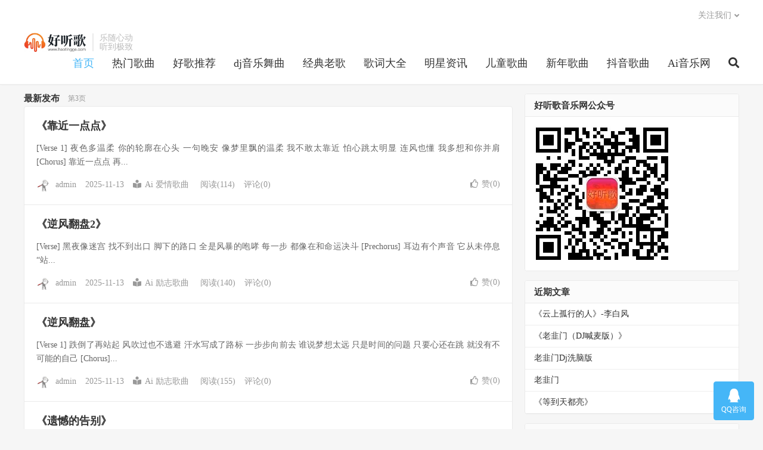

--- FILE ---
content_type: text/html; charset=UTF-8
request_url: http://www.haotingge.com/page/3/
body_size: 8614
content:
<!DOCTYPE HTML>
<html lang="zh-CN">
<head>
<meta charset="UTF-8">
<link rel="dns-prefetch" href="//apps.bdimg.com">
<meta http-equiv="X-UA-Compatible" content="IE=edge">
<meta name="viewport" content="width=device-width, initial-scale=1.0, user-scalable=0, minimum-scale=1.0, maximum-scale=1.0">
<meta name="apple-mobile-web-app-title" content="好听歌音乐网">
<meta http-equiv="Cache-Control" content="no-siteapp">
<title>好听歌音乐网-最新发布-第3页</title>
<meta name='robots' content='max-image-preview:large' />
<link rel='dns-prefetch' href='//www.haotingge.com' />
<link rel='stylesheet' id='colorbox-theme3-css' href='http://www.haotingge.com/wp-content/plugins/jquery-colorbox/themes/theme3/colorbox.css?ver=4.6.2' type='text/css' media='screen' />
<link rel='stylesheet' id='wp-block-library-css' href='http://www.haotingge.com/wp-includes/css/dist/block-library/style.min.css?ver=6.2.8' type='text/css' media='all' />
<link rel='stylesheet' id='classic-theme-styles-css' href='http://www.haotingge.com/wp-includes/css/classic-themes.min.css?ver=6.2.8' type='text/css' media='all' />
<style id='global-styles-inline-css' type='text/css'>
body{--wp--preset--color--black: #000000;--wp--preset--color--cyan-bluish-gray: #abb8c3;--wp--preset--color--white: #ffffff;--wp--preset--color--pale-pink: #f78da7;--wp--preset--color--vivid-red: #cf2e2e;--wp--preset--color--luminous-vivid-orange: #ff6900;--wp--preset--color--luminous-vivid-amber: #fcb900;--wp--preset--color--light-green-cyan: #7bdcb5;--wp--preset--color--vivid-green-cyan: #00d084;--wp--preset--color--pale-cyan-blue: #8ed1fc;--wp--preset--color--vivid-cyan-blue: #0693e3;--wp--preset--color--vivid-purple: #9b51e0;--wp--preset--gradient--vivid-cyan-blue-to-vivid-purple: linear-gradient(135deg,rgba(6,147,227,1) 0%,rgb(155,81,224) 100%);--wp--preset--gradient--light-green-cyan-to-vivid-green-cyan: linear-gradient(135deg,rgb(122,220,180) 0%,rgb(0,208,130) 100%);--wp--preset--gradient--luminous-vivid-amber-to-luminous-vivid-orange: linear-gradient(135deg,rgba(252,185,0,1) 0%,rgba(255,105,0,1) 100%);--wp--preset--gradient--luminous-vivid-orange-to-vivid-red: linear-gradient(135deg,rgba(255,105,0,1) 0%,rgb(207,46,46) 100%);--wp--preset--gradient--very-light-gray-to-cyan-bluish-gray: linear-gradient(135deg,rgb(238,238,238) 0%,rgb(169,184,195) 100%);--wp--preset--gradient--cool-to-warm-spectrum: linear-gradient(135deg,rgb(74,234,220) 0%,rgb(151,120,209) 20%,rgb(207,42,186) 40%,rgb(238,44,130) 60%,rgb(251,105,98) 80%,rgb(254,248,76) 100%);--wp--preset--gradient--blush-light-purple: linear-gradient(135deg,rgb(255,206,236) 0%,rgb(152,150,240) 100%);--wp--preset--gradient--blush-bordeaux: linear-gradient(135deg,rgb(254,205,165) 0%,rgb(254,45,45) 50%,rgb(107,0,62) 100%);--wp--preset--gradient--luminous-dusk: linear-gradient(135deg,rgb(255,203,112) 0%,rgb(199,81,192) 50%,rgb(65,88,208) 100%);--wp--preset--gradient--pale-ocean: linear-gradient(135deg,rgb(255,245,203) 0%,rgb(182,227,212) 50%,rgb(51,167,181) 100%);--wp--preset--gradient--electric-grass: linear-gradient(135deg,rgb(202,248,128) 0%,rgb(113,206,126) 100%);--wp--preset--gradient--midnight: linear-gradient(135deg,rgb(2,3,129) 0%,rgb(40,116,252) 100%);--wp--preset--duotone--dark-grayscale: url('#wp-duotone-dark-grayscale');--wp--preset--duotone--grayscale: url('#wp-duotone-grayscale');--wp--preset--duotone--purple-yellow: url('#wp-duotone-purple-yellow');--wp--preset--duotone--blue-red: url('#wp-duotone-blue-red');--wp--preset--duotone--midnight: url('#wp-duotone-midnight');--wp--preset--duotone--magenta-yellow: url('#wp-duotone-magenta-yellow');--wp--preset--duotone--purple-green: url('#wp-duotone-purple-green');--wp--preset--duotone--blue-orange: url('#wp-duotone-blue-orange');--wp--preset--font-size--small: 13px;--wp--preset--font-size--medium: 20px;--wp--preset--font-size--large: 36px;--wp--preset--font-size--x-large: 42px;--wp--preset--spacing--20: 0.44rem;--wp--preset--spacing--30: 0.67rem;--wp--preset--spacing--40: 1rem;--wp--preset--spacing--50: 1.5rem;--wp--preset--spacing--60: 2.25rem;--wp--preset--spacing--70: 3.38rem;--wp--preset--spacing--80: 5.06rem;--wp--preset--shadow--natural: 6px 6px 9px rgba(0, 0, 0, 0.2);--wp--preset--shadow--deep: 12px 12px 50px rgba(0, 0, 0, 0.4);--wp--preset--shadow--sharp: 6px 6px 0px rgba(0, 0, 0, 0.2);--wp--preset--shadow--outlined: 6px 6px 0px -3px rgba(255, 255, 255, 1), 6px 6px rgba(0, 0, 0, 1);--wp--preset--shadow--crisp: 6px 6px 0px rgba(0, 0, 0, 1);}:where(.is-layout-flex){gap: 0.5em;}body .is-layout-flow > .alignleft{float: left;margin-inline-start: 0;margin-inline-end: 2em;}body .is-layout-flow > .alignright{float: right;margin-inline-start: 2em;margin-inline-end: 0;}body .is-layout-flow > .aligncenter{margin-left: auto !important;margin-right: auto !important;}body .is-layout-constrained > .alignleft{float: left;margin-inline-start: 0;margin-inline-end: 2em;}body .is-layout-constrained > .alignright{float: right;margin-inline-start: 2em;margin-inline-end: 0;}body .is-layout-constrained > .aligncenter{margin-left: auto !important;margin-right: auto !important;}body .is-layout-constrained > :where(:not(.alignleft):not(.alignright):not(.alignfull)){max-width: var(--wp--style--global--content-size);margin-left: auto !important;margin-right: auto !important;}body .is-layout-constrained > .alignwide{max-width: var(--wp--style--global--wide-size);}body .is-layout-flex{display: flex;}body .is-layout-flex{flex-wrap: wrap;align-items: center;}body .is-layout-flex > *{margin: 0;}:where(.wp-block-columns.is-layout-flex){gap: 2em;}.has-black-color{color: var(--wp--preset--color--black) !important;}.has-cyan-bluish-gray-color{color: var(--wp--preset--color--cyan-bluish-gray) !important;}.has-white-color{color: var(--wp--preset--color--white) !important;}.has-pale-pink-color{color: var(--wp--preset--color--pale-pink) !important;}.has-vivid-red-color{color: var(--wp--preset--color--vivid-red) !important;}.has-luminous-vivid-orange-color{color: var(--wp--preset--color--luminous-vivid-orange) !important;}.has-luminous-vivid-amber-color{color: var(--wp--preset--color--luminous-vivid-amber) !important;}.has-light-green-cyan-color{color: var(--wp--preset--color--light-green-cyan) !important;}.has-vivid-green-cyan-color{color: var(--wp--preset--color--vivid-green-cyan) !important;}.has-pale-cyan-blue-color{color: var(--wp--preset--color--pale-cyan-blue) !important;}.has-vivid-cyan-blue-color{color: var(--wp--preset--color--vivid-cyan-blue) !important;}.has-vivid-purple-color{color: var(--wp--preset--color--vivid-purple) !important;}.has-black-background-color{background-color: var(--wp--preset--color--black) !important;}.has-cyan-bluish-gray-background-color{background-color: var(--wp--preset--color--cyan-bluish-gray) !important;}.has-white-background-color{background-color: var(--wp--preset--color--white) !important;}.has-pale-pink-background-color{background-color: var(--wp--preset--color--pale-pink) !important;}.has-vivid-red-background-color{background-color: var(--wp--preset--color--vivid-red) !important;}.has-luminous-vivid-orange-background-color{background-color: var(--wp--preset--color--luminous-vivid-orange) !important;}.has-luminous-vivid-amber-background-color{background-color: var(--wp--preset--color--luminous-vivid-amber) !important;}.has-light-green-cyan-background-color{background-color: var(--wp--preset--color--light-green-cyan) !important;}.has-vivid-green-cyan-background-color{background-color: var(--wp--preset--color--vivid-green-cyan) !important;}.has-pale-cyan-blue-background-color{background-color: var(--wp--preset--color--pale-cyan-blue) !important;}.has-vivid-cyan-blue-background-color{background-color: var(--wp--preset--color--vivid-cyan-blue) !important;}.has-vivid-purple-background-color{background-color: var(--wp--preset--color--vivid-purple) !important;}.has-black-border-color{border-color: var(--wp--preset--color--black) !important;}.has-cyan-bluish-gray-border-color{border-color: var(--wp--preset--color--cyan-bluish-gray) !important;}.has-white-border-color{border-color: var(--wp--preset--color--white) !important;}.has-pale-pink-border-color{border-color: var(--wp--preset--color--pale-pink) !important;}.has-vivid-red-border-color{border-color: var(--wp--preset--color--vivid-red) !important;}.has-luminous-vivid-orange-border-color{border-color: var(--wp--preset--color--luminous-vivid-orange) !important;}.has-luminous-vivid-amber-border-color{border-color: var(--wp--preset--color--luminous-vivid-amber) !important;}.has-light-green-cyan-border-color{border-color: var(--wp--preset--color--light-green-cyan) !important;}.has-vivid-green-cyan-border-color{border-color: var(--wp--preset--color--vivid-green-cyan) !important;}.has-pale-cyan-blue-border-color{border-color: var(--wp--preset--color--pale-cyan-blue) !important;}.has-vivid-cyan-blue-border-color{border-color: var(--wp--preset--color--vivid-cyan-blue) !important;}.has-vivid-purple-border-color{border-color: var(--wp--preset--color--vivid-purple) !important;}.has-vivid-cyan-blue-to-vivid-purple-gradient-background{background: var(--wp--preset--gradient--vivid-cyan-blue-to-vivid-purple) !important;}.has-light-green-cyan-to-vivid-green-cyan-gradient-background{background: var(--wp--preset--gradient--light-green-cyan-to-vivid-green-cyan) !important;}.has-luminous-vivid-amber-to-luminous-vivid-orange-gradient-background{background: var(--wp--preset--gradient--luminous-vivid-amber-to-luminous-vivid-orange) !important;}.has-luminous-vivid-orange-to-vivid-red-gradient-background{background: var(--wp--preset--gradient--luminous-vivid-orange-to-vivid-red) !important;}.has-very-light-gray-to-cyan-bluish-gray-gradient-background{background: var(--wp--preset--gradient--very-light-gray-to-cyan-bluish-gray) !important;}.has-cool-to-warm-spectrum-gradient-background{background: var(--wp--preset--gradient--cool-to-warm-spectrum) !important;}.has-blush-light-purple-gradient-background{background: var(--wp--preset--gradient--blush-light-purple) !important;}.has-blush-bordeaux-gradient-background{background: var(--wp--preset--gradient--blush-bordeaux) !important;}.has-luminous-dusk-gradient-background{background: var(--wp--preset--gradient--luminous-dusk) !important;}.has-pale-ocean-gradient-background{background: var(--wp--preset--gradient--pale-ocean) !important;}.has-electric-grass-gradient-background{background: var(--wp--preset--gradient--electric-grass) !important;}.has-midnight-gradient-background{background: var(--wp--preset--gradient--midnight) !important;}.has-small-font-size{font-size: var(--wp--preset--font-size--small) !important;}.has-medium-font-size{font-size: var(--wp--preset--font-size--medium) !important;}.has-large-font-size{font-size: var(--wp--preset--font-size--large) !important;}.has-x-large-font-size{font-size: var(--wp--preset--font-size--x-large) !important;}
.wp-block-navigation a:where(:not(.wp-element-button)){color: inherit;}
:where(.wp-block-columns.is-layout-flex){gap: 2em;}
.wp-block-pullquote{font-size: 1.5em;line-height: 1.6;}
</style>
<link rel='stylesheet' id='_bootstrap-css' href='http://www.haotingge.com/wp-content/themes/dux/css/bootstrap.min.css?ver=7.5' type='text/css' media='all' />
<link rel='stylesheet' id='_fontawesome-css' href='http://www.haotingge.com/wp-content/themes/dux/css/font-awesome.min.css?ver=7.5' type='text/css' media='all' />
<link rel='stylesheet' id='_main-css' href='http://www.haotingge.com/wp-content/themes/dux/css/main.css?ver=7.5' type='text/css' media='all' />
<script type='text/javascript' src='http://www.haotingge.com/wp-content/themes/dux/js/libs/jquery.min.js?ver=7.5' id='jquery-js'></script>
<script type='text/javascript' id='colorbox-js-extra'>
/* <![CDATA[ */
var jQueryColorboxSettingsArray = {"jQueryColorboxVersion":"4.6.2","colorboxInline":"false","colorboxIframe":"false","colorboxGroupId":"","colorboxTitle":"","colorboxWidth":"false","colorboxHeight":"false","colorboxMaxWidth":"false","colorboxMaxHeight":"false","colorboxSlideshow":"false","colorboxSlideshowAuto":"false","colorboxScalePhotos":"false","colorboxPreloading":"false","colorboxOverlayClose":"false","colorboxLoop":"true","colorboxEscKey":"true","colorboxArrowKey":"true","colorboxScrolling":"true","colorboxOpacity":"0.85","colorboxTransition":"elastic","colorboxSpeed":"350","colorboxSlideshowSpeed":"2500","colorboxClose":"\u5173\u95ed","colorboxNext":"\u4e0b\u4e00\u5f20","colorboxPrevious":"\u4e0a\u4e00\u5f20","colorboxSlideshowStart":"\u5f00\u59cb\u5e7b\u706f\u7247\u653e\u6620","colorboxSlideshowStop":"\u505c\u6b62\u5e7b\u706f\u7247\u653e\u6620","colorboxCurrent":"{total}\u5f20\u56fe\u50cf\u4e2d\u7684\u7b2c{current}\u5f20","colorboxXhrError":"This content failed to load.","colorboxImgError":"This image failed to load.","colorboxImageMaxWidth":"false","colorboxImageMaxHeight":"false","colorboxImageHeight":"false","colorboxImageWidth":"false","colorboxLinkHeight":"false","colorboxLinkWidth":"false","colorboxInitialHeight":"100","colorboxInitialWidth":"300","autoColorboxJavaScript":"","autoHideFlash":"","autoColorbox":"true","autoColorboxGalleries":"","addZoomOverlay":"","useGoogleJQuery":"","colorboxAddClassToLinks":""};
/* ]]> */
</script>
<script type='text/javascript' src='http://www.haotingge.com/wp-content/plugins/jquery-colorbox/js/jquery.colorbox-min.js?ver=1.4.33' id='colorbox-js'></script>
<script type='text/javascript' src='http://www.haotingge.com/wp-content/plugins/jquery-colorbox/js/jquery-colorbox-wrapper-min.js?ver=4.6.2' id='colorbox-wrapper-js'></script>
<link rel="https://api.w.org/" href="http://www.haotingge.com/wp-json/" /><meta name="keywords" content="好听歌，音乐，音乐网，音乐播放器，mp3免费下载，流行歌曲，在线听歌，音乐网站">
<meta name="description" content="好听歌音乐网是是专业的在线音乐试听mp3下载网站,提供免费歌曲在线试听、下载。好听歌音乐网拥有庞大、完整的曲库,歌曲更新迅速,试听流畅,口碑极佳。好听的歌曲,每天听一听。">
<link rel="shortcut icon" href="http://www.haotingge.com/favicon.ico">
<!--[if lt IE 9]><script src="http://www.haotingge.com/wp-content/themes/dux/js/libs/html5.min.js"></script><![endif]-->
</head>
<body class="home blog paged paged-3 m-excerpt-cat site-layout-2 list-text text-justify-on m-sidebar">
<header class="header">
	<div class="container">
		<h1 class="logo"><a href="http://www.haotingge.com" title="好听歌音乐网-分享最好听的音乐歌曲"><img src="http://www.haotingge.com/wp-content/uploads/2026/01/haotingge_logo.png" alt="好听歌音乐网-分享最好听的音乐歌曲">好听歌音乐网</a></h1>		<div class="brand">乐随心动<br>听到极致</div>		<ul class="site-nav site-navbar">
			<li id="menu-item-4" class="menu-item menu-item-type-custom menu-item-object-custom current-menu-item menu-item-home menu-item-4"><a href="http://www.haotingge.com">首页</a></li>
<li id="menu-item-138" class="menu-item menu-item-type-taxonomy menu-item-object-category menu-item-138"><a href="http://www.haotingge.com/rmgq/">热门歌曲</a></li>
<li id="menu-item-90" class="menu-item menu-item-type-taxonomy menu-item-object-category menu-item-90"><a href="http://www.haotingge.com/haoge/">好歌推荐</a></li>
<li id="menu-item-89" class="menu-item menu-item-type-taxonomy menu-item-object-category menu-item-89"><a href="http://www.haotingge.com/dj/">dj音乐舞曲</a></li>
<li id="menu-item-91" class="menu-item menu-item-type-taxonomy menu-item-object-category menu-item-91"><a href="http://www.haotingge.com/laoge/">经典老歌</a></li>
<li id="menu-item-66" class="menu-item menu-item-type-taxonomy menu-item-object-category menu-item-66"><a href="http://www.haotingge.com/geci/">歌词大全</a></li>
<li id="menu-item-114" class="menu-item menu-item-type-taxonomy menu-item-object-category menu-item-114"><a href="http://www.haotingge.com/mingxing/">明星资讯</a></li>
<li id="menu-item-113" class="menu-item menu-item-type-taxonomy menu-item-object-category menu-item-113"><a href="http://www.haotingge.com/erge/">儿童歌曲</a></li>
<li id="menu-item-13" class="menu-item menu-item-type-taxonomy menu-item-object-category menu-item-13"><a href="http://www.haotingge.com/xngq/">新年歌曲</a></li>
<li id="menu-item-285" class="menu-item menu-item-type-taxonomy menu-item-object-category menu-item-285"><a href="http://www.haotingge.com/douyin/">抖音歌曲</a></li>
<li id="menu-item-930" class="menu-item menu-item-type-custom menu-item-object-custom menu-item-930"><a href="http://ai.haotingge.com/">Ai音乐网</a></li>
							<li class="navto-search"><a href="javascript:;" class="search-show active"><i class="fa fa-search"></i></a></li>
					</ul>
				<div class="topbar">
			<ul class="site-nav topmenu">
				<div class="menu"></div>
								<li class="menusns menu-item-has-children">
					<a href="javascript:;">关注我们</a>
					<ul class="sub-menu">
						<li><a class="sns-wechat" href="javascript:;" title="好听歌" data-src="http://www.haotingge.com/wp-content/uploads/2018/02/haotingge.jpg">好听歌</a></li>											</ul>
				</li>
							</ul>
					</div>
							<i class="fa fa-bars m-icon-nav"></i>
					</div>
</header>
<div class="site-search">
	<div class="container">
		<form method="get" class="site-search-form" action="http://www.haotingge.com/" ><input class="search-input" name="s" type="text" placeholder="输入关键字" value="" required="required"><button class="search-btn" type="submit"><i class="fa fa-search"></i></button></form>	</div>
</div>
<section class="container">
	<div class="content-wrap">
	<div class="content">
														<div class="title">
			<h3>
				最新发布				 <small>第3页</small>			</h3>
					</div>
				<article class="excerpt excerpt-1 excerpt-text"><header><h2><a href="http://www.haotingge.com/800/" title="《靠近一点点》-好听歌音乐网">《靠近一点点》</a></h2></header><p class="note">[Verse 1] 夜色多温柔 你的轮廓在心头 一句晚安 像梦里飘的温柔 我不敢太靠近 怕心跳太明显 连风也懂 我多想和你并肩 [Chorus] 靠近一点点 再...</p><div class="meta"><span class="author"><img class="avatar" data-src="https://www.gravatar.com/avatar/be729d69df0dc3924038146889f5f08b?s=96&d=mystery" src="http://www.haotingge.com/wp-content/themes/dux/img/avatar-default.png" alt="admin">admin</span><time>2025-11-13</time><a class="cat" href="http://www.haotingge.com/aiyinyue/ai-%e7%88%b1%e6%83%85%e6%ad%8c%e6%9b%b2/"><i class="fa fa-book-reader"></i>Ai 爱情歌曲</a> <span class="pv">阅读(114)</span><a class="pc" href="http://www.haotingge.com/800/#respond">评论(0)</a><a href="javascript:;" etap="like" class="post-like" data-pid="800"><i class="fa fa-thumbs-o-up"></i>赞(<span>0</span>)</a></div></article><article class="excerpt excerpt-2 excerpt-text"><header><h2><a href="http://www.haotingge.com/794/" title="《逆风翻盘2》-好听歌音乐网">《逆风翻盘2》</a></h2></header><p class="note">[Verse] 黑夜像迷宫 找不到出口 脚下的路口 全是风暴的咆哮 每一步 都像在和命运决斗 [Prechorus] 耳边有个声音 它从未停息 &#8220;站...</p><div class="meta"><span class="author"><img class="avatar" data-src="https://www.gravatar.com/avatar/be729d69df0dc3924038146889f5f08b?s=96&d=mystery" src="http://www.haotingge.com/wp-content/themes/dux/img/avatar-default.png" alt="admin">admin</span><time>2025-11-13</time><a class="cat" href="http://www.haotingge.com/aiyinyue/ailzgq/"><i class="fa fa-book-reader"></i>Ai 励志歌曲</a> <span class="pv">阅读(140)</span><a class="pc" href="http://www.haotingge.com/794/#respond">评论(0)</a><a href="javascript:;" etap="like" class="post-like" data-pid="794"><i class="fa fa-thumbs-o-up"></i>赞(<span>0</span>)</a></div></article><article class="excerpt excerpt-3 excerpt-text"><header><h2><a href="http://www.haotingge.com/788/" title="《逆风翻盘》-好听歌音乐网">《逆风翻盘》</a></h2></header><p class="note">[Verse 1] 跌倒了再站起 风吹过也不逃避 汗水写成了路标 一步步向前去 谁说梦想太远 只是时间的问题 只要心还在跳 就没有不可能的自己 [Chorus]...</p><div class="meta"><span class="author"><img class="avatar" data-src="https://www.gravatar.com/avatar/be729d69df0dc3924038146889f5f08b?s=96&d=mystery" src="http://www.haotingge.com/wp-content/themes/dux/img/avatar-default.png" alt="admin">admin</span><time>2025-11-13</time><a class="cat" href="http://www.haotingge.com/aiyinyue/ailzgq/"><i class="fa fa-book-reader"></i>Ai 励志歌曲</a> <span class="pv">阅读(155)</span><a class="pc" href="http://www.haotingge.com/788/#respond">评论(0)</a><a href="javascript:;" etap="like" class="post-like" data-pid="788"><i class="fa fa-thumbs-o-up"></i>赞(<span>0</span>)</a></div></article><article class="excerpt excerpt-4 excerpt-text"><header><h2><a href="http://www.haotingge.com/782/" title="《遗憾的告别》-好听歌音乐网">《遗憾的告别》</a></h2></header><p class="note">[Verse] 天边的霞光已褪去 你的背影慢慢远离 风轻轻地吹 也带走了曾经 剩下的 是一片安静 [Prechorus] 我试着去抓住你 却握住了空气 [Cho...</p><div class="meta"><span class="author"><img class="avatar" data-src="https://www.gravatar.com/avatar/be729d69df0dc3924038146889f5f08b?s=96&d=mystery" src="http://www.haotingge.com/wp-content/themes/dux/img/avatar-default.png" alt="admin">admin</span><time>2025-11-13</time><a class="cat" href="http://www.haotingge.com/aiyinyue/aisggq/"><i class="fa fa-book-reader"></i>AI 伤感歌曲</a> <span class="pv">阅读(172)</span><a class="pc" href="http://www.haotingge.com/782/#respond">评论(0)</a><a href="javascript:;" etap="like" class="post-like" data-pid="782"><i class="fa fa-thumbs-o-up"></i>赞(<span>0</span>)</a></div></article><article class="excerpt excerpt-5 excerpt-text"><header><h2><a href="http://www.haotingge.com/776/" title="《说不出的再见》-好听歌音乐网">《说不出的再见》</a></h2></header><p class="note">[Verse 1] 雨滴落下 窗外的灯晃动 回忆太重 心却轻得像梦 你说要走 我笑着说懂 可眼泪却自己滑落成河流 [Chorus] 那句再见没说出口 怕一开口就...</p><div class="meta"><span class="author"><img class="avatar" data-src="https://www.gravatar.com/avatar/be729d69df0dc3924038146889f5f08b?s=96&d=mystery" src="http://www.haotingge.com/wp-content/themes/dux/img/avatar-default.png" alt="admin">admin</span><time>2025-11-13</time><a class="cat" href="http://www.haotingge.com/aiyinyue/aisggq/"><i class="fa fa-book-reader"></i>AI 伤感歌曲</a> <span class="pv">阅读(160)</span><a class="pc" href="http://www.haotingge.com/776/#respond">评论(0)</a><a href="javascript:;" etap="like" class="post-like" data-pid="776"><i class="fa fa-thumbs-o-up"></i>赞(<span>0</span>)</a></div></article><article class="excerpt excerpt-6 excerpt-text"><header><h2><a href="http://www.haotingge.com/770/" title="《整夜都不散》-好听歌音乐网">《整夜都不散》</a></h2></header><p class="note">[Intro] 举起手 让节奏点燃所有梦 灯光闪烁 心跳对齐节奏 [Chorus] 整夜都不散 我们都发烫 跟着节拍一起疯狂 整夜都不散 忘掉了过往 这一刻只想...</p><div class="meta"><span class="author"><img class="avatar" data-src="https://www.gravatar.com/avatar/be729d69df0dc3924038146889f5f08b?s=96&d=mystery" src="http://www.haotingge.com/wp-content/themes/dux/img/avatar-default.png" alt="admin">admin</span><time>2025-11-13</time><a class="cat" href="http://www.haotingge.com/aiyinyue/aidj/"><i class="fa fa-book-reader"></i>Ai DJ舞曲</a> <span class="pv">阅读(163)</span><a class="pc" href="http://www.haotingge.com/770/#respond">评论(0)</a><a href="javascript:;" etap="like" class="post-like" data-pid="770"><i class="fa fa-thumbs-o-up"></i>赞(<span>0</span>)</a></div></article><article class="excerpt excerpt-7 excerpt-text"><header><h2><a href="http://www.haotingge.com/764/" title="《狂欢一整夜》-好听歌音乐网">《狂欢一整夜》</a></h2></header><p class="note">[Verse] 霓虹灯下跳跃心跳 脚步追着音乐燃烧 午夜开始疯狂 别让时间打扰 [Prechorus] 汗水在飞 椅子空着 手举高 再高一点点 [Chorus]...</p><div class="meta"><span class="author"><img class="avatar" data-src="https://www.gravatar.com/avatar/be729d69df0dc3924038146889f5f08b?s=96&d=mystery" src="http://www.haotingge.com/wp-content/themes/dux/img/avatar-default.png" alt="admin">admin</span><time>2025-11-13</time><a class="cat" href="http://www.haotingge.com/aiyinyue/aidj/"><i class="fa fa-book-reader"></i>Ai DJ舞曲</a> <span class="pv">阅读(184)</span><a class="pc" href="http://www.haotingge.com/764/#respond">评论(0)</a><a href="javascript:;" etap="like" class="post-like" data-pid="764"><i class="fa fa-thumbs-o-up"></i>赞(<span>0</span>)</a></div></article><article class="excerpt excerpt-8 excerpt-text"><header><h2><a href="http://www.haotingge.com/758/" title="《红尘缘起》-好听歌音乐网">《红尘缘起》</a></h2></header><p class="note">[Verse] 月影摇 摇过前世的渡口 谁的叹息 随风入袖 三生石畔 碎了多少温柔 梦里人 还在等候 [Prechorus] 问一问青灯长明 可解千年情 问一问...</p><div class="meta"><span class="author"><img class="avatar" data-src="https://www.gravatar.com/avatar/be729d69df0dc3924038146889f5f08b?s=96&d=mystery" src="http://www.haotingge.com/wp-content/themes/dux/img/avatar-default.png" alt="admin">admin</span><time>2025-11-13</time><a class="cat" href="http://www.haotingge.com/aiyinyue/aigufeng/"><i class="fa fa-book-reader"></i>Ai古风歌曲</a> <span class="pv">阅读(158)</span><a class="pc" href="http://www.haotingge.com/758/#respond">评论(0)</a><a href="javascript:;" etap="like" class="post-like" data-pid="758"><i class="fa fa-thumbs-o-up"></i>赞(<span>0</span>)</a></div></article><article class="excerpt excerpt-9 excerpt-text"><header><h2><a href="http://www.haotingge.com/752/" title="《红尘渡》-好听歌音乐网">《红尘渡》</a></h2></header><p class="note">[Verse 1] 一纸流年 换不回旧梦的前缘 柳絮轻飞 红尘渡几遍 琴声悠远 花开似你笑靥 命运早已写在那句誓言 [Chorus] 若此生再见 你是否依然如前...</p><div class="meta"><span class="author"><img class="avatar" data-src="https://www.gravatar.com/avatar/be729d69df0dc3924038146889f5f08b?s=96&d=mystery" src="http://www.haotingge.com/wp-content/themes/dux/img/avatar-default.png" alt="admin">admin</span><time>2025-11-13</time><a class="cat" href="http://www.haotingge.com/aiyinyue/aigufeng/"><i class="fa fa-book-reader"></i>Ai古风歌曲</a> <span class="pv">阅读(127)</span><a class="pc" href="http://www.haotingge.com/752/#respond">评论(0)</a><a href="javascript:;" etap="like" class="post-like" data-pid="752"><i class="fa fa-thumbs-o-up"></i>赞(<span>0</span>)</a></div></article><article class="excerpt excerpt-10 excerpt-text"><header><h2><a href="http://www.haotingge.com/746/" title="《今夜释放自我》-好听歌音乐网">《今夜释放自我》</a></h2></header><p class="note">[Verse] 灯光闪耀 (闪耀) 节奏燃烧 (燃烧) 我心狂跳，跳跳跳 [Prechorus] 今晚别停，尽情跳舞 释放自己，感受温度 (感受温度) [Cho...</p><div class="meta"><span class="author"><img class="avatar" data-src="https://www.gravatar.com/avatar/be729d69df0dc3924038146889f5f08b?s=96&d=mystery" src="http://www.haotingge.com/wp-content/themes/dux/img/avatar-default.png" alt="admin">admin</span><time>2025-11-13</time><a class="cat" href="http://www.haotingge.com/aiyinyue/aidj/"><i class="fa fa-book-reader"></i>Ai DJ舞曲</a> <span class="pv">阅读(127)</span><a class="pc" href="http://www.haotingge.com/746/#respond">评论(0)</a><a href="javascript:;" etap="like" class="post-like" data-pid="746"><i class="fa fa-thumbs-o-up"></i>赞(<span>0</span>)</a></div></article><div class="pagination"><ul><li class="prev-page"><a href="http://www.haotingge.com/page/2/" >上一页</a></li><li><a href='http://www.haotingge.com/'>1</a></li><li><a href='http://www.haotingge.com/page/2/'>2</a></li><li class="active"><span>3</span></li><li><a href='http://www.haotingge.com/page/4/'>4</a></li><li><a href='http://www.haotingge.com/page/5/'>5</a></li><li><a href='http://www.haotingge.com/page/6/'>6</a></li><li><span> ... </span></li><li class="next-page"><a href="http://www.haotingge.com/page/4/" >下一页</a></li><li><span>共 20 页</span></li></ul></div>			</div>
	</div>
	<div class="sidebar">
<div class="widget widget_media_image"><h3>好听歌音乐网公众号</h3><a href="http://www.haotingge.com/"><img width="258" height="258" src="http://www.haotingge.com/wp-content/uploads/2018/02/haotingge.jpg" class="image wp-image-15  attachment-full size-full colorbox-800 " alt="" decoding="async" loading="lazy" style="max-width: 100%; height: auto;" srcset="http://www.haotingge.com/wp-content/uploads/2018/02/haotingge.jpg 258w, http://www.haotingge.com/wp-content/uploads/2018/02/haotingge-150x150.jpg 150w" sizes="(max-width: 258px) 100vw, 258px" /></a></div>
		<div class="widget widget_recent_entries">
		<h3>近期文章</h3>
		<ul>
											<li>
					<a href="http://www.haotingge.com/921/">《云上孤行的人》-李白风</a>
									</li>
											<li>
					<a href="http://www.haotingge.com/912/">《老韭门（DJ喊麦版）》</a>
									</li>
											<li>
					<a href="http://www.haotingge.com/906/">老韭门Dj洗脑版</a>
									</li>
											<li>
					<a href="http://www.haotingge.com/900/">老韭门</a>
									</li>
											<li>
					<a href="http://www.haotingge.com/894/">《等到天都亮》</a>
									</li>
					</ul>

		</div><div class="widget widget_categories"><h3>分类</h3>
			<ul>
					<li class="cat-item cat-item-23"><a href="http://www.haotingge.com/aiyinyue/">AI原创音乐</a> (47)
<ul class='children'>
	<li class="cat-item cat-item-28"><a href="http://www.haotingge.com/aiyinyue/aidj/">Ai DJ舞曲</a> (5)
</li>
	<li class="cat-item cat-item-29"><a href="http://www.haotingge.com/aiyinyue/aisggq/">AI 伤感歌曲</a> (3)
</li>
	<li class="cat-item cat-item-30"><a href="http://www.haotingge.com/aiyinyue/ailzgq/">Ai 励志歌曲</a> (3)
</li>
	<li class="cat-item cat-item-32"><a href="http://www.haotingge.com/aiyinyue/aiqgsq/">Ai 情感抒情歌曲</a> (1)
</li>
	<li class="cat-item cat-item-31"><a href="http://www.haotingge.com/aiyinyue/ai-%e7%88%b1%e6%83%85%e6%ad%8c%e6%9b%b2/">Ai 爱情歌曲</a> (2)
</li>
	<li class="cat-item cat-item-33"><a href="http://www.haotingge.com/aiyinyue/aiwlrmgb/">Ai 网络热门歌曲改编</a> (10)
</li>
	<li class="cat-item cat-item-25"><a href="http://www.haotingge.com/aiyinyue/aigufeng/">Ai古风歌曲</a> (6)
</li>
	<li class="cat-item cat-item-24"><a href="http://www.haotingge.com/aiyinyue/aixngq/">Ai新年歌曲</a> (7)
</li>
	<li class="cat-item cat-item-26"><a href="http://www.haotingge.com/aiyinyue/aijx/">Ai精选歌曲</a> (9)
</li>
	<li class="cat-item cat-item-35"><a href="http://www.haotingge.com/aiyinyue/dj%e5%8f%a4%e8%af%97%e9%a3%8e/">Dj古诗风</a> (1)
</li>
</ul>
</li>
	<li class="cat-item cat-item-15"><a href="http://www.haotingge.com/dj/">dj音乐舞曲</a> (4)
</li>
	<li class="cat-item cat-item-16"><a href="http://www.haotingge.com/erge/">儿童歌曲</a> (2)
</li>
	<li class="cat-item cat-item-22"><a href="http://www.haotingge.com/ycyy/">原创音乐</a> (1)
</li>
	<li class="cat-item cat-item-3"><a href="http://www.haotingge.com/htg/">好听歌</a> (11)
</li>
	<li class="cat-item cat-item-9"><a href="http://www.haotingge.com/haoge/">好歌推荐</a> (15)
</li>
	<li class="cat-item cat-item-19"><a href="http://www.haotingge.com/wajgc/">我爱记歌词</a> (44)
</li>
	<li class="cat-item cat-item-20"><a href="http://www.haotingge.com/douyin/">抖音歌曲</a> (15)
</li>
	<li class="cat-item cat-item-4"><a href="http://www.haotingge.com/xngq/">新年歌曲</a> (2)
</li>
	<li class="cat-item cat-item-1"><a href="http://www.haotingge.com/xgtj/">新歌推荐</a> (2)
</li>
	<li class="cat-item cat-item-7"><a href="http://www.haotingge.com/mingxing/">明星资讯</a> (2)
</li>
	<li class="cat-item cat-item-5"><a href="http://www.haotingge.com/geci/">歌词大全</a> (69)
</li>
	<li class="cat-item cat-item-14"><a href="http://www.haotingge.com/rmgq/">热门歌曲</a> (1)
</li>
	<li class="cat-item cat-item-12"><a href="http://www.haotingge.com/laoge/">经典老歌</a> (2)
</li>
			</ul>

			</div><div class="widget widget_links"><h3>友情链接</h3>
	<ul class='xoxo blogroll'>
<li><a href="https://www.yonbb.com" rel="noopener" target="_blank">whatsapp网页版</a></li>

	</ul>
</div>
</div></section>
<div class="branding branding-black">
	<div class="container">
		<h2>微信公众号搜索:好听歌</h2>
		<a class="btn btn-lg" href="http://www.haotingge.com/">联系我们</a>	</div>
</div>
<footer class="footer">
	<div class="container">
						<p>&copy; 2010-2026 &nbsp; <a href="http://www.haotingge.com">好听歌音乐网</a><a href="http://haotingge.com/sitemap.xml">网站地图</a>
</p>
		请求次数：40 次，加载用时：0.698 秒，内存占用：15.08 MB		<script charset="UTF-8" id="LA_COLLECT" src="//sdk.51.la/js-sdk-pro.min.js"></script>
<script>LA.init({id: "JgZbnB3UPggVZmqB",ck: "JgZbnB3UPggVZmqB"})</script>	</div>
</footer>


<div class="karbar karbar-rb"><ul><li><a target="_blank" href="http://wpa.qq.com/msgrd?v=3&uin=897869445&site=qq&menu=yes"><i class="fa fa-qq"></i><span>QQ咨询</span></a></li><li class="karbar-totop"><a href="javascript:(TBUI.scrollTo());"><i class="fa fa-angle-up"></i><span>回顶部</span></a></li></ul></div>
<script>window.TBUI={"www":"http:\/\/www.haotingge.com","uri":"http:\/\/www.haotingge.com\/wp-content\/themes\/dux","ajaxurl":"http:\/\/www.haotingge.com\/wp-admin\/admin-ajax.php","ver":"7.5","roll":"1 2","ajaxpager":"5","fullimage":"1","url_rp":false,"captcha":0,"captcha_appid":"","captcha_comment":1}</script>
<script type='text/javascript' src='http://www.haotingge.com/wp-content/themes/dux/js/libs/bootstrap.min.js?ver=7.5' id='bootstrap-js'></script>
<script type='text/javascript' src='http://www.haotingge.com/wp-content/themes/dux/js/loader.js?ver=7.5' id='_loader-js'></script>
</body>
</html>